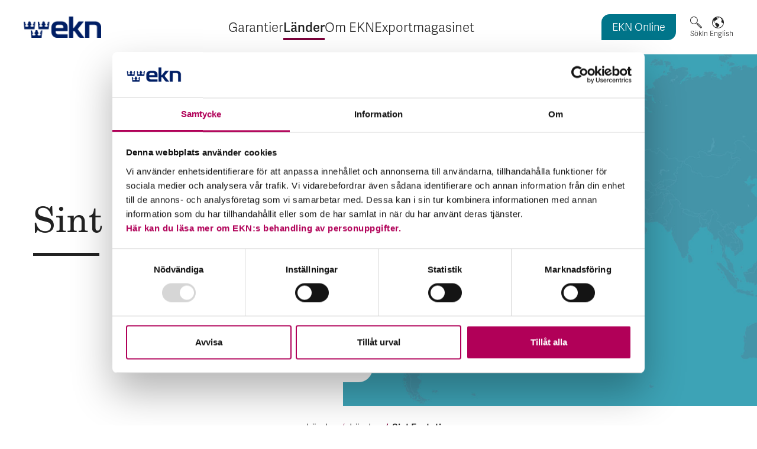

--- FILE ---
content_type: text/html; charset=utf-8
request_url: https://www.ekn.se/lander/lander-varldsdelar/jamfor-lander/sint-eustatius/
body_size: 10365
content:


<!DOCTYPE html>
<html lang="sv">
<head>
    <meta charset="utf-8">
    <script id="Cookiebot" src=https://consent.cookiebot.com/uc.js data-cbid="f2c0760f-5b0b-4e66-bcd0-b18e2db8fa2a" data-blockingmode="auto" type="text/javascript"></script>
    <meta name="viewport" content="width=device-width, initial-scale=1, shrink-to-fit=no">
    
    <!-- Favicon -->
    <link rel="icon" sizes="32x32" href="/favicon.ico">
    <link rel="icon" type="image/svg+xml" href="/icon.svg">
    <link rel="apple-touch-icon" href="/apple-touch-icon.png"> 
    <link rel="manifest" href="/site.webmanifest">


<title>Sint Eustatius - EKN</title>
<meta name="robots" content="all">
<meta name="description" content="Ska du exportera till Sint Eustatius? Vilka risker och m&#xF6;jligheter finns n&#xE4;r du g&#xF6;r aff&#xE4;rer d&#xE4;r? Oavsett om du s&#xE4;ljer tj&#xE4;nster eller varor till Sint Eustatius, ta f&#xF6;r vana att f&#xF6;rs&#xE4;kra din aff&#xE4;r hos EKN.">
<!-- twitter -->
<meta name="twitter:card" content="summary_large_image">
<meta name="twitter:title" content="Sint Eustatius - EKN">
<meta name="twitter:description" content="Ska du exportera till Sint Eustatius? Vilka risker och m&#xF6;jligheter finns n&#xE4;r du g&#xF6;r aff&#xE4;rer d&#xE4;r? Oavsett om du s&#xE4;ljer tj&#xE4;nster eller varor till Sint Eustatius, ta f&#xF6;r vana att f&#xF6;rs&#xE4;kra din aff&#xE4;r hos EKN.">
<meta name="twitter:image" content="https://www.ekn.se:/globalassets/bilder/landsidor/land-ej-klass.jpg/width1200w">
<!-- og -->
<meta property="og:url" content="https://www.ekn.se/lander/lander-varldsdelar/jamfor-lander/sint-eustatius/">
<meta property="og:title" content="Sint Eustatius - EKN">
<meta property="og:description" content="Ska du exportera till Sint Eustatius? Vilka risker och m&#xF6;jligheter finns n&#xE4;r du g&#xF6;r aff&#xE4;rer d&#xE4;r? Oavsett om du s&#xE4;ljer tj&#xE4;nster eller varor till Sint Eustatius, ta f&#xF6;r vana att f&#xF6;rs&#xE4;kra din aff&#xE4;r hos EKN.">
<meta property="og:image" content="https://www.ekn.se:/globalassets/bilder/landsidor/land-ej-klass.jpg/width1200w">
<meta property="og:type" content="website">

        <link rel="alternate" href="/en/countries/countries--continents/compare-countries/saint-eustatius/" hreflang="en" />
        <link rel="alternate" href="/lander/lander-varldsdelar/jamfor-lander/sint-eustatius/" hreflang="sv" />
     

    <!--Cascading style sheets-->
    
        <link rel="stylesheet" href="/assets/css/variables.dfa724f79a848be0d296.css" />

    
        <link rel="stylesheet" href="/assets/css/main.f95acf9c394ed429c67c.css" />

    
        <link rel="stylesheet" href="/assets/css/splidejs.8418fdd91a9f63e76ca2.css" />

    

    
    <!--Javascript-->
    
        <script type="module" src="/assets/js/main.3e46ce23520bcf0ff701.js"></script>

    
        <script type="module" src="/assets/js/header.a3cb4f6673c450f9416e.js"></script>

    
        <script type="module" src="/assets/js/footer.a51613e6535901278947.js"></script>

    


    <script>
!function(T,l,y){var S=T.location,k="script",D="instrumentationKey",C="ingestionendpoint",I="disableExceptionTracking",E="ai.device.",b="toLowerCase",w="crossOrigin",N="POST",e="appInsightsSDK",t=y.name||"appInsights";(y.name||T[e])&&(T[e]=t);var n=T[t]||function(d){var g=!1,f=!1,m={initialize:!0,queue:[],sv:"5",version:2,config:d};function v(e,t){var n={},a="Browser";return n[E+"id"]=a[b](),n[E+"type"]=a,n["ai.operation.name"]=S&&S.pathname||"_unknown_",n["ai.internal.sdkVersion"]="javascript:snippet_"+(m.sv||m.version),{time:function(){var e=new Date;function t(e){var t=""+e;return 1===t.length&&(t="0"+t),t}return e.getUTCFullYear()+"-"+t(1+e.getUTCMonth())+"-"+t(e.getUTCDate())+"T"+t(e.getUTCHours())+":"+t(e.getUTCMinutes())+":"+t(e.getUTCSeconds())+"."+((e.getUTCMilliseconds()/1e3).toFixed(3)+"").slice(2,5)+"Z"}(),iKey:e,name:"Microsoft.ApplicationInsights."+e.replace(/-/g,"")+"."+t,sampleRate:100,tags:n,data:{baseData:{ver:2}}}}var h=d.url||y.src;if(h){function a(e){var t,n,a,i,r,o,s,c,u,p,l;g=!0,m.queue=[],f||(f=!0,t=h,s=function(){var e={},t=d.connectionString;if(t)for(var n=t.split(";"),a=0;a<n.length;a++){var i=n[a].split("=");2===i.length&&(e[i[0][b]()]=i[1])}if(!e[C]){var r=e.endpointsuffix,o=r?e.location:null;e[C]="https://"+(o?o+".":"")+"dc."+(r||"services.visualstudio.com")}return e}(),c=s[D]||d[D]||"",u=s[C],p=u?u+"/v2/track":d.endpointUrl,(l=[]).push((n="SDK LOAD Failure: Failed to load Application Insights SDK script (See stack for details)",a=t,i=p,(o=(r=v(c,"Exception")).data).baseType="ExceptionData",o.baseData.exceptions=[{typeName:"SDKLoadFailed",message:n.replace(/\./g,"-"),hasFullStack:!1,stack:n+"\nSnippet failed to load ["+a+"] -- Telemetry is disabled\nHelp Link: https://go.microsoft.com/fwlink/?linkid=2128109\nHost: "+(S&&S.pathname||"_unknown_")+"\nEndpoint: "+i,parsedStack:[]}],r)),l.push(function(e,t,n,a){var i=v(c,"Message"),r=i.data;r.baseType="MessageData";var o=r.baseData;return o.message='AI (Internal): 99 message:"'+("SDK LOAD Failure: Failed to load Application Insights SDK script (See stack for details) ("+n+")").replace(/\"/g,"")+'"',o.properties={endpoint:a},i}(0,0,t,p)),function(e,t){if(JSON){var n=T.fetch;if(n&&!y.useXhr)n(t,{method:N,body:JSON.stringify(e),mode:"cors"});else if(XMLHttpRequest){var a=new XMLHttpRequest;a.open(N,t),a.setRequestHeader("Content-type","application/json"),a.send(JSON.stringify(e))}}}(l,p))}function i(e,t){f||setTimeout(function(){!t&&m.core||a()},500)}var e=function(){var n=l.createElement(k);n.src=h;var e=y[w];return!e&&""!==e||"undefined"==n[w]||(n[w]=e),n.onload=i,n.onerror=a,n.onreadystatechange=function(e,t){"loaded"!==n.readyState&&"complete"!==n.readyState||i(0,t)},n}();y.ld<0?l.getElementsByTagName("head")[0].appendChild(e):setTimeout(function(){l.getElementsByTagName(k)[0].parentNode.appendChild(e)},y.ld||0)}try{m.cookie=l.cookie}catch(p){}function t(e){for(;e.length;)!function(t){m[t]=function(){var e=arguments;g||m.queue.push(function(){m[t].apply(m,e)})}}(e.pop())}var n="track",r="TrackPage",o="TrackEvent";t([n+"Event",n+"PageView",n+"Exception",n+"Trace",n+"DependencyData",n+"Metric",n+"PageViewPerformance","start"+r,"stop"+r,"start"+o,"stop"+o,"addTelemetryInitializer","setAuthenticatedUserContext","clearAuthenticatedUserContext","flush"]),m.SeverityLevel={Verbose:0,Information:1,Warning:2,Error:3,Critical:4};var s=(d.extensionConfig||{}).ApplicationInsightsAnalytics||{};if(!0!==d[I]&&!0!==s[I]){var c="onerror";t(["_"+c]);var u=T[c];T[c]=function(e,t,n,a,i){var r=u&&u(e,t,n,a,i);return!0!==r&&m["_"+c]({message:e,url:t,lineNumber:n,columnNumber:a,error:i}),r},d.autoExceptionInstrumented=!0}return m}(y.cfg);function a(){y.onInit&&y.onInit(n)}(T[t]=n).queue&&0===n.queue.length?(n.queue.push(a),n.trackPageView({})):a()}(window,document,{src: "https://js.monitor.azure.com/scripts/b/ai.2.gbl.min.js", crossOrigin: "anonymous", cfg: {instrumentationKey: 'edbe7f69-4305-4b91-950e-bdd71a3a5a03', disableCookiesUsage: false }});
</script>

    
    <!-- Matomo Tag Manager -->
    <script>
    var _mtm = window._mtm = window._mtm || [];
    _mtm.push({'mtm.startTime': (new Date().getTime()), 'event': 'mtm.Start'});
    var d=document, g=d.createElement('script'), s=d.getElementsByTagName('script')[0];
    g.async=true; g.src='https://stats.ekn.se/js/container_y0EsPYhW.js'; s.parentNode.insertBefore(g,s);
    </script>
    <!-- End Matomo Tag Manager -->
</head>
<body class="">

<header class="header">
    <a href="#main-content" class="header__skip-link">Hoppa till huvudinnehållet</a>
    <a href="#site-footer" class="header__skip-link">Hoppa till sidfoten</a>
    <div class="header__container">
        <div class="header__logo">

<a href="/">
    <img src="/globalassets/bilder/logo-120x33.png" alt="EKN - Exportkreditn&#xE4;mnden, l&#xE4;nk till startsidan">
</a>        </div>


<nav id="menu" class="menu" aria-label="Huvudmeny">
    <button class="menu__toggle-button" aria-controls="menu-content-area" aria-expanded="false" type="button" data-menu-text="Meny" data-open-menu-text="Öppna" data-close-menu-text="Stäng">
        <span class="menu__toggle-button-state-text sr-only">Öppna</span> <span class="menu__toggle-button-menu-text">Meny</span>
    </button>
    <div id="menu-content-area" class="menu__content-area">
            <ul class="menu__list">


    <li class="menu__item">
        <div class="menu__item-container">
                <span class="menu__non-linked-text">Garantier </span>
                    <button class="menu__sub-menu-toggle-button" aria-expanded="false" data-expand-text="Expandera" data-minimize-text="Minimera" data-item-name="Garantier">
                        <span class="sr-only">Expandera Garantier</span>
                        <span class="plus-icon" aria-hidden="true"></span>
                    </button>
        </div>


<div id="submenu-id-3104" class="sub-menu ">
    <ul class="sub-menu__list">
                <li class="sub-menu__item sub-menu__item--container-list">
                    <span class="sub-menu__container-list-heading">V&#xE5;ra garantier</span>


<div id="submenu-id-3210" class="sub-menu sub-menu--open">
    <ul class="sub-menu__list">
                <li class="sub-menu__item">
                    <div class="sub-menu__item-container">
                        <a class="sub-menu__link" href="/garantier/vara-garantier/ekns-garantier/" >EKN:s garantier</a>
                    </div>
                </li>
                <li class="sub-menu__item">
                    <div class="sub-menu__item-container">
                        <a class="sub-menu__link" href="/garantier/vara-garantier/kreditforsakring-export/" >Kreditf&#xF6;rs&#xE4;kring</a>
                    </div>
                </li>
    </ul>
</div>

                </li>
                <li class="sub-menu__item sub-menu__item--container-list">
                    <span class="sub-menu__container-list-heading">Vilken garanti beh&#xF6;ver du?</span>


<div id="submenu-id-3584" class="sub-menu sub-menu--open">
    <ul class="sub-menu__list">
                <li class="sub-menu__item">
                    <div class="sub-menu__item-container">
                        <a class="sub-menu__link" href="/garantier/vilken-garanti-behover-du/garantiguiden/" >Garantiguiden</a>
                    </div>
                </li>
    </ul>
</div>

                </li>
                <li class="sub-menu__item sub-menu__item--container-list">
                    <span class="sub-menu__container-list-heading">Risker och premier</span>


<div id="submenu-id-3211" class="sub-menu sub-menu--open">
    <ul class="sub-menu__list">
                <li class="sub-menu__item">
                    <div class="sub-menu__item-container">
                        <a class="sub-menu__link" href="/garantier/risker-och-premier/din-premie/" >Din premie</a>
                    </div>
                </li>
    </ul>
</div>

                </li>
                <li class="sub-menu__item sub-menu__item--container-list">
                    <span class="sub-menu__container-list-heading">Skada</span>


<div id="submenu-id-8007" class="sub-menu sub-menu--open">
    <ul class="sub-menu__list">
                <li class="sub-menu__item">
                    <div class="sub-menu__item-container">
                            <button class="menu__sub-menu-toggle-button" aria-expanded="false" data-expand-text="Expandera" data-minimize-text="Minimera" data-item-name="Vid skada/risk f&#xF6;r skada">
                                <span class="sr-only">Expandera Vid skada/risk f&#xF6;r skada</span>
                                <span class="plus-icon" aria-hidden="true"></span>
                            </button>
                        <a class="sub-menu__link" href="/garantier/skada/vid-skada/" >Vid skada/risk f&#xF6;r skada</a>
                    </div>


<div id="submenu-id-3528" class="sub-menu ">
    <ul class="sub-menu__list">
                <li class="sub-menu__item">
                    <div class="sub-menu__item-container">
                        <a class="sub-menu__link" href="/garantier/skada/vid-skada/ersattning-fran-ekn/" >Ers&#xE4;ttning fr&#xE5;n EKN</a>
                    </div>
                </li>
                <li class="sub-menu__item">
                    <div class="sub-menu__item-container">
                        <a class="sub-menu__link" href="/garantier/skada/vid-skada/utebliven-betalning/" >Utebliven betalning</a>
                    </div>
                </li>
    </ul>
</div>

                </li>
    </ul>
</div>

                </li>
                <li class="sub-menu__item sub-menu__item--container-list">
                    <span class="sub-menu__container-list-heading">Mer om garantier</span>


<div id="submenu-id-8008" class="sub-menu sub-menu--open">
    <ul class="sub-menu__list">
                <li class="sub-menu__item">
                    <div class="sub-menu__item-container">
                        <a class="sub-menu__link" href="/garantier/mer-om-garantier/sa-gar-det-till/" >S&#xE5; g&#xE5;r det till</a>
                    </div>
                </li>
                <li class="sub-menu__item">
                    <div class="sub-menu__item-container">
                        <a class="sub-menu__link" href="/garantier/mer-om-garantier/kop-eller-ta-pant-i-ekn-garanterad-fordran/" >K&#xF6;p eller ta pant i EKN-garanterad fordran</a>
                    </div>
                </li>
                <li class="sub-menu__item">
                    <div class="sub-menu__item-container">
                        <a class="sub-menu__link" href="/garantier/mer-om-garantier/fragor-och-svar-om-garantier-till-ukraina/" >Fr&#xE5;gor och svar om garantier till Ukraina</a>
                    </div>
                </li>
                <li class="sub-menu__item">
                    <div class="sub-menu__item-container">
                        <a class="sub-menu__link" href="/garantier/mer-om-garantier/fragor-och-svar-om-garantier-for-export-av-forsvarsmateriel-till-ukraina/" >Fr&#xE5;gor och svar om garantier f&#xF6;r export av f&#xF6;rsvarsmateriel till Ukraina</a>
                    </div>
                </li>
                <li class="sub-menu__item">
                    <div class="sub-menu__item-container">
                        <a class="sub-menu__link" href="/garantier/mer-om-garantier/export-och-utvecklingsfinansiering/" >Export- och utvecklingsfinansiering</a>
                    </div>
                </li>
    </ul>
</div>

                </li>
                <li class="sub-menu__item sub-menu__item--container-list">
                    <span class="sub-menu__container-list-heading">EKN Online</span>


<div id="submenu-id-3212" class="sub-menu sub-menu--open">
    <ul class="sub-menu__list">
                <li class="sub-menu__item">
                    <div class="sub-menu__item-container">
                        <a class="sub-menu__link" href="/garantier/ekn-online/om-ekn-online/" >Om EKN Online</a>
                    </div>
                </li>
                <li class="sub-menu__item">
                    <div class="sub-menu__item-container">
                        <a class="sub-menu__link" href="/garantier/ekn-online/atkomst-till-ekn-online/" >&#xC5;tkomst till EKN Online</a>
                    </div>
                </li>
                <li class="sub-menu__item">
                    <div class="sub-menu__item-container">
                            <button class="menu__sub-menu-toggle-button" aria-expanded="false" data-expand-text="Expandera" data-minimize-text="Minimera" data-item-name="Tillg&#xE4;ngliga eID-metoder">
                                <span class="sr-only">Expandera Tillg&#xE4;ngliga eID-metoder</span>
                                <span class="plus-icon" aria-hidden="true"></span>
                            </button>
                        <a class="sub-menu__link" href="/garantier/ekn-online/tillgangliga-eid-metoder/" >Tillg&#xE4;ngliga eID-metoder</a>
                    </div>


<div id="submenu-id-3546" class="sub-menu ">
    <ul class="sub-menu__list">
                <li class="sub-menu__item">
                    <div class="sub-menu__item-container">
                        <a class="sub-menu__link" href="/garantier/ekn-online/tillgangliga-eid-metoder/ekn-eid/" >EKN eID</a>
                    </div>
                </li>
    </ul>
</div>

                </li>
    </ul>
</div>

                </li>
    </ul>
</div>

    </li>
 

    <li class="menu__item menu__item--selected-parent">
        <div class="menu__item-container">
                <span class="menu__non-linked-text">L&#xE4;nder </span>
                    <button class="menu__sub-menu-toggle-button" aria-expanded="false" data-expand-text="Expandera" data-minimize-text="Minimera" data-item-name="L&#xE4;nder">
                        <span class="sr-only">Expandera L&#xE4;nder</span>
                        <span class="plus-icon" aria-hidden="true"></span>
                    </button>
        </div>


<div id="submenu-id-8648" class="sub-menu ">
    <ul class="sub-menu__list">
                <li class="sub-menu__item sub-menu__item--selected-parent sub-menu__item--container-list">
                    <span class="sub-menu__container-list-heading">L&#xE4;nder &amp; v&#xE4;rldsdelar</span>


<div id="submenu-id-8836" class="sub-menu sub-menu--open">
    <ul class="sub-menu__list">
                <li class="sub-menu__item">
                    <div class="sub-menu__item-container">
                        <a class="sub-menu__link" href="/lander/lander-varldsdelar/lander-landriskanalyser/" >L&#xE4;nder &amp; landriskanalyser</a>
                    </div>
                </li>
                <li class="sub-menu__item sub-menu__item--selected-parent sub-menu__item--selected">
                    <div class="sub-menu__item-container">
                        <a class="sub-menu__link" href="/lander/lander-varldsdelar/jamfor-lander/" >J&#xE4;mf&#xF6;r l&#xE4;nder</a>
                    </div>
                </li>
    </ul>
</div>

                </li>
                <li class="sub-menu__item sub-menu__item--container-list">
                    <span class="sub-menu__container-list-heading">Landriskbed&#xF6;mning</span>


<div id="submenu-id-8841" class="sub-menu sub-menu--open">
    <ul class="sub-menu__list">
                <li class="sub-menu__item">
                    <div class="sub-menu__item-container">
                        <a class="sub-menu__link" href="/lander/landriskbedomning/om-landriskbedomning/" >Om landriskbed&#xF6;mning</a>
                    </div>
                </li>
                <li class="sub-menu__item">
                    <div class="sub-menu__item-container">
                        <a class="sub-menu__link" href="/lander/landriskbedomning/internationella-sanktioner/" >Internationella sanktioner</a>
                    </div>
                </li>
    </ul>
</div>

                </li>
    </ul>
</div>

    </li>
 

    <li class="menu__item">
        <div class="menu__item-container">
                <span class="menu__non-linked-text">Om EKN </span>
                    <button class="menu__sub-menu-toggle-button" aria-expanded="false" data-expand-text="Expandera" data-minimize-text="Minimera" data-item-name="Om EKN">
                        <span class="sr-only">Expandera Om EKN</span>
                        <span class="plus-icon" aria-hidden="true"></span>
                    </button>
        </div>


<div id="submenu-id-3106" class="sub-menu ">
    <ul class="sub-menu__list">
                <li class="sub-menu__item sub-menu__item--container-list">
                    <span class="sub-menu__container-list-heading">V&#xE5;rt uppdrag</span>


<div id="submenu-id-8325" class="sub-menu sub-menu--open">
    <ul class="sub-menu__list">
                <li class="sub-menu__item">
                    <div class="sub-menu__item-container">
                        <a class="sub-menu__link" href="/om-ekn/vart-uppdrag/ekn-for-sme-midcorp-foretag/" >EKN f&#xF6;r SME- &amp; Midcorp-f&#xF6;retag</a>
                    </div>
                </li>
                <li class="sub-menu__item">
                    <div class="sub-menu__item-container">
                        <a class="sub-menu__link" href="/om-ekn/vart-uppdrag/ekn-for-stora-foretag/" >EKN f&#xF6;r stora f&#xF6;retag</a>
                    </div>
                </li>
                <li class="sub-menu__item">
                    <div class="sub-menu__item-container">
                        <a class="sub-menu__link" href="/om-ekn/vart-uppdrag/ekn-for-banker/" >EKN f&#xF6;r banker</a>
                    </div>
                </li>
                <li class="sub-menu__item">
                    <div class="sub-menu__item-container">
                        <a class="sub-menu__link" href="/om-ekn/vart-uppdrag/ekn-for-utlandska-kopare/" >EKN f&#xF6;r utl&#xE4;ndska k&#xF6;pare</a>
                    </div>
                </li>
                <li class="sub-menu__item">
                    <div class="sub-menu__item-container">
                            <button class="menu__sub-menu-toggle-button" aria-expanded="false" data-expand-text="Expandera" data-minimize-text="Minimera" data-item-name="Det h&#xE4;r &#xE4;r EKN">
                                <span class="sr-only">Expandera Det h&#xE4;r &#xE4;r EKN</span>
                                <span class="plus-icon" aria-hidden="true"></span>
                            </button>
                        <a class="sub-menu__link" href="/om-ekn/vart-uppdrag/det-har-ar-ekn/" >Det h&#xE4;r &#xE4;r EKN</a>
                    </div>


<div id="submenu-id-3107" class="sub-menu ">
    <ul class="sub-menu__list">
                <li class="sub-menu__item">
                    <div class="sub-menu__item-container">
                        <a class="sub-menu__link" href="/om-ekn/vart-uppdrag/det-har-ar-ekn/fragor-och-svar-om-ekns-verksamhet/" >Fr&#xE5;gor och svar om EKN:s verksamhet</a>
                    </div>
                </li>
    </ul>
</div>

                </li>
    </ul>
</div>

                </li>
                <li class="sub-menu__item sub-menu__item--container-list">
                    <span class="sub-menu__container-list-heading">Kontakt &amp; Organisation</span>


<div id="submenu-id-8322" class="sub-menu sub-menu--open">
    <ul class="sub-menu__list">
                <li class="sub-menu__item">
                    <div class="sub-menu__item-container">
                        <a class="sub-menu__link" href="/om-ekn/kontakt-organisation/kontakta-ekn/" >Kontakta EKN</a>
                    </div>
                </li>
                <li class="sub-menu__item">
                    <div class="sub-menu__item-container">
                        <a class="sub-menu__link" href="/om-ekn/kontakt-organisation/organisation/" >Organisation</a>
                    </div>
                </li>
                <li class="sub-menu__item">
                    <div class="sub-menu__item-container">
                        <a class="sub-menu__link" href="/om-ekn/kontakt-organisation/upphandling/" >Upphandling</a>
                    </div>
                </li>
                <li class="sub-menu__item">
                    <div class="sub-menu__item-container">
                        <a class="sub-menu__link" href="/om-ekn/kontakt-organisation/regioner/" >EKN:s regioner i Sverige</a>
                    </div>
                </li>
    </ul>
</div>

                </li>
                <li class="sub-menu__item sub-menu__item--container-list">
                    <span class="sub-menu__container-list-heading">Nyheter och evenemang</span>


<div id="submenu-id-3688" class="sub-menu sub-menu--open">
    <ul class="sub-menu__list">
                <li class="sub-menu__item">
                    <div class="sub-menu__item-container">
                        <a class="sub-menu__link" href="/om-ekn/nyheter-och-evenemang/press/" >Press</a>
                    </div>
                </li>
                <li class="sub-menu__item">
                    <div class="sub-menu__item-container">
                        <a class="sub-menu__link" href="/om-ekn/nyheter-och-evenemang/bildbank/" >Bildbank</a>
                    </div>
                </li>
                <li class="sub-menu__item">
                    <div class="sub-menu__item-container">
                        <a class="sub-menu__link" href="/om-ekn/nyheter-och-evenemang/nyheter-pressmeddelanden/" >Nyheter &amp; pressmeddelanden</a>
                    </div>
                </li>
                <li class="sub-menu__item">
                    <div class="sub-menu__item-container">
                        <a class="sub-menu__link" href="/om-ekn/nyheter-och-evenemang/finansiell-information/" >Finansiell information</a>
                    </div>
                </li>
                <li class="sub-menu__item">
                    <div class="sub-menu__item-container">
                        <a class="sub-menu__link" href="/om-ekn/nyheter-och-evenemang/ekns-nyhetsbrev/" >EKN:s nyhetsbrev</a>
                    </div>
                </li>
                <li class="sub-menu__item">
                    <div class="sub-menu__item-container">
                        <a class="sub-menu__link" href="/om-ekn/nyheter-och-evenemang/kalender/" >Kalender</a>
                    </div>
                </li>
    </ul>
</div>

                </li>
                <li class="sub-menu__item sub-menu__item--container-list">
                    <span class="sub-menu__container-list-heading">H&#xE5;llbarhet</span>


<div id="submenu-id-8321" class="sub-menu sub-menu--open">
    <ul class="sub-menu__list">
                <li class="sub-menu__item">
                    <div class="sub-menu__item-container">
                            <button class="menu__sub-menu-toggle-button" aria-expanded="false" data-expand-text="Expandera" data-minimize-text="Minimera" data-item-name="H&#xE5;llbarhet och ansvarstagande i aff&#xE4;ren">
                                <span class="sr-only">Expandera H&#xE5;llbarhet och ansvarstagande i aff&#xE4;ren</span>
                                <span class="plus-icon" aria-hidden="true"></span>
                            </button>
                        <a class="sub-menu__link" href="/om-ekn/hallbarhet/ekns-hallbarhetsarbete/" >H&#xE5;llbarhet och ansvarstagande i aff&#xE4;ren</a>
                    </div>


<div id="submenu-id-3108" class="sub-menu ">
    <ul class="sub-menu__list">
                <li class="sub-menu__item">
                    <div class="sub-menu__item-container">
                        <a class="sub-menu__link" href="/om-ekn/hallbarhet/ekns-hallbarhetsarbete/miljo/" >Milj&#xF6;</a>
                    </div>
                </li>
                <li class="sub-menu__item">
                    <div class="sub-menu__item-container">
                        <a class="sub-menu__link" href="/om-ekn/hallbarhet/ekns-hallbarhetsarbete/manskliga-rattigheter/" >M&#xE4;nskliga r&#xE4;ttigheter</a>
                    </div>
                </li>
                <li class="sub-menu__item">
                    <div class="sub-menu__item-container">
                        <a class="sub-menu__link" href="/om-ekn/hallbarhet/ekns-hallbarhetsarbete/klimat/" >Klimat</a>
                    </div>
                </li>
                <li class="sub-menu__item">
                    <div class="sub-menu__item-container">
                        <a class="sub-menu__link" href="/om-ekn/hallbarhet/ekns-hallbarhetsarbete/antikorruption-skatt-och-hallbar-langivning/" >Antikorruption, skatt och h&#xE5;llbar l&#xE5;ngivning</a>
                    </div>
                </li>
                <li class="sub-menu__item">
                    <div class="sub-menu__item-container">
                            <button class="menu__sub-menu-toggle-button" aria-expanded="false" data-expand-text="Expandera" data-minimize-text="Minimera" data-item-name="Milj&#xF6;- och MR-klassning av aff&#xE4;rer">
                                <span class="sr-only">Expandera Milj&#xF6;- och MR-klassning av aff&#xE4;rer</span>
                                <span class="plus-icon" aria-hidden="true"></span>
                            </button>
                        <a class="sub-menu__link" href="/om-ekn/hallbarhet/ekns-hallbarhetsarbete/miljo-och-mr-klassning-av-affarer/" >Milj&#xF6;- och MR-klassning av aff&#xE4;rer</a>
                    </div>


<div id="submenu-id-3131" class="sub-menu ">
    <ul class="sub-menu__list">
                <li class="sub-menu__item">
                    <div class="sub-menu__item-container">
                        <a class="sub-menu__link" href="/om-ekn/hallbarhet/ekns-hallbarhetsarbete/miljo-och-mr-klassning-av-affarer/arkiv/" >Arkiv</a>
                    </div>
                </li>
                <li class="sub-menu__item">
                    <div class="sub-menu__item-container">
                        <a class="sub-menu__link" href="/om-ekn/hallbarhet/ekns-hallbarhetsarbete/miljo-och-mr-klassning-av-affarer/riskbranscher/" >Riskbranscher</a>
                    </div>
                </li>
    </ul>
</div>

                </li>
                <li class="sub-menu__item">
                    <div class="sub-menu__item-container">
                        <a class="sub-menu__link" href="/om-ekn/hallbarhet/ekns-hallbarhetsarbete/regler-och-ramverk/" >Regler och ramverk</a>
                    </div>
                </li>
                <li class="sub-menu__item">
                    <div class="sub-menu__item-container">
                        <a class="sub-menu__link" href="/om-ekn/hallbarhet/ekns-hallbarhetsarbete/visselblasare/" >Visselbl&#xE5;sare</a>
                    </div>
                </li>
                <li class="sub-menu__item">
                    <div class="sub-menu__item-container">
                        <a class="sub-menu__link" href="/om-ekn/hallbarhet/ekns-hallbarhetsarbete/vad-vi-gor-och-vad-vi-inte-gor/" >Vad vi g&#xF6;r (och vad vi inte g&#xF6;r)</a>
                    </div>
                </li>
                <li class="sub-menu__item">
                    <div class="sub-menu__item-container">
                        <a class="sub-menu__link" href="/om-ekn/hallbarhet/ekns-hallbarhetsarbete/hallbarhet-i-din-ansokan-sa-sakerstaller-du-ratt-information/" >H&#xE5;llbarhet i din ans&#xF6;kan &#x2013; s&#xE5; s&#xE4;kerst&#xE4;ller du r&#xE4;tt information</a>
                    </div>
                </li>
    </ul>
</div>

                </li>
    </ul>
</div>

                </li>
                <li class="sub-menu__item sub-menu__item--container-list">
                    <span class="sub-menu__container-list-heading">Karri&#xE4;r</span>


<div id="submenu-id-8324" class="sub-menu sub-menu--open">
    <ul class="sub-menu__list">
                <li class="sub-menu__item">
                    <div class="sub-menu__item-container">
                            <button class="menu__sub-menu-toggle-button" aria-expanded="false" data-expand-text="Expandera" data-minimize-text="Minimera" data-item-name="Jobba hos EKN">
                                <span class="sr-only">Expandera Jobba hos EKN</span>
                                <span class="plus-icon" aria-hidden="true"></span>
                            </button>
                        <a class="sub-menu__link" href="/om-ekn/jobb/jobba-hos-ekn/" >Jobba hos EKN</a>
                    </div>


<div id="submenu-id-3113" class="sub-menu ">
    <ul class="sub-menu__list">
                <li class="sub-menu__item">
                    <div class="sub-menu__item-container">
                        <a class="sub-menu__link" href="/om-ekn/jobb/jobba-hos-ekn/fordelar-med-att-jobba-pa-ekn/" >F&#xF6;rdelar med att jobba p&#xE5; EKN</a>
                    </div>
                </li>
    </ul>
</div>

                </li>
    </ul>
</div>

                </li>
                <li class="sub-menu__item sub-menu__item--container-list">
                    <span class="sub-menu__container-list-heading">Samarbete &amp; exportst&#xF6;d</span>


<div id="submenu-id-8323" class="sub-menu sub-menu--open">
    <ul class="sub-menu__list">
                <li class="sub-menu__item">
                    <div class="sub-menu__item-container">
                            <button class="menu__sub-menu-toggle-button" aria-expanded="false" data-expand-text="Expandera" data-minimize-text="Minimera" data-item-name="Internationellt samarbete">
                                <span class="sr-only">Expandera Internationellt samarbete</span>
                                <span class="plus-icon" aria-hidden="true"></span>
                            </button>
                        <a class="sub-menu__link" href="/om-ekn/samarbete-exportstod/internationellt-samarbete/" >Internationellt samarbete</a>
                    </div>


<div id="submenu-id-3111" class="sub-menu ">
    <ul class="sub-menu__list">
                <li class="sub-menu__item">
                    <div class="sub-menu__item-container">
                        <a class="sub-menu__link" href="/om-ekn/samarbete-exportstod/internationellt-samarbete/wto/" >WTO</a>
                    </div>
                </li>
                <li class="sub-menu__item">
                    <div class="sub-menu__item-container">
                        <a class="sub-menu__link" href="/om-ekn/samarbete-exportstod/internationellt-samarbete/oecd/" >OECD</a>
                    </div>
                </li>
                <li class="sub-menu__item">
                    <div class="sub-menu__item-container">
                        <a class="sub-menu__link" href="/om-ekn/samarbete-exportstod/internationellt-samarbete/eu/" >EU</a>
                    </div>
                </li>
                <li class="sub-menu__item">
                    <div class="sub-menu__item-container">
                        <a class="sub-menu__link" href="/om-ekn/samarbete-exportstod/internationellt-samarbete/bernunionen/" >Bernunionen</a>
                    </div>
                </li>
                <li class="sub-menu__item">
                    <div class="sub-menu__item-container">
                        <a class="sub-menu__link" href="/om-ekn/samarbete-exportstod/internationellt-samarbete/parisklubben/" >Parisklubben</a>
                    </div>
                </li>
                <li class="sub-menu__item">
                    <div class="sub-menu__item-container">
                        <a class="sub-menu__link" href="/om-ekn/samarbete-exportstod/internationellt-samarbete/aterforsakringsavtal/" >&#xC5;terf&#xF6;rs&#xE4;kringsavtal</a>
                    </div>
                </li>
                <li class="sub-menu__item">
                    <div class="sub-menu__item-container">
                        <a class="sub-menu__link" href="/om-ekn/samarbete-exportstod/internationellt-samarbete/svenska-och-internationella-organisationer/" >Svenska och internationella organisationer</a>
                    </div>
                </li>
    </ul>
</div>

                </li>
                <li class="sub-menu__item">
                    <div class="sub-menu__item-container">
                        <a class="sub-menu__link" href="/om-ekn/samarbete-exportstod/har-kan-du-ocksa-fa-exportstod/" >H&#xE4;r kan du ocks&#xE5; f&#xE5; exportst&#xF6;d</a>
                    </div>
                </li>
                <li class="sub-menu__item">
                    <div class="sub-menu__item-container">
                        <a class="sub-menu__link" href="/om-ekn/samarbete-exportstod/partnerskap-natverk/" >Partnerskap &amp; n&#xE4;tverk</a>
                    </div>
                </li>
    </ul>
</div>

                </li>
                <li class="sub-menu__item sub-menu__item--container-list">
                    <span class="sub-menu__container-list-heading">Tillg&#xE4;nglighet &amp; dataskydd</span>


<div id="submenu-id-8326" class="sub-menu sub-menu--open">
    <ul class="sub-menu__list">
                <li class="sub-menu__item">
                    <div class="sub-menu__item-container">
                        <a class="sub-menu__link" href="/om-ekn/tillganglighet-dataskydd/oppna-data/" >&#xD6;ppna data</a>
                    </div>
                </li>
                <li class="sub-menu__item">
                    <div class="sub-menu__item-container">
                        <a class="sub-menu__link" href="/om-ekn/tillganglighet-dataskydd/behandling-av-personuppgifter/" >Behandling av personuppgifter</a>
                    </div>
                </li>
                <li class="sub-menu__item">
                    <div class="sub-menu__item-container">
                        <a class="sub-menu__link" href="/om-ekn/tillganglighet-dataskydd/tillganglighet-for-ekn-se/" >Tillg&#xE4;nglighet f&#xF6;r EKN.se</a>
                    </div>
                </li>
    </ul>
</div>

                </li>
    </ul>
</div>

    </li>
 

    <li class="menu__item">
        <div class="menu__item-container">
                <span class="menu__non-linked-text">Exportmagasinet </span>
                    <button class="menu__sub-menu-toggle-button" aria-expanded="false" data-expand-text="Expandera" data-minimize-text="Minimera" data-item-name="Exportmagasinet">
                        <span class="sr-only">Expandera Exportmagasinet</span>
                        <span class="plus-icon" aria-hidden="true"></span>
                    </button>
        </div>


<div id="submenu-id-4571" class="sub-menu ">
    <ul class="sub-menu__list">
                <li class="sub-menu__item">
                    <div class="sub-menu__item-container">
                        <a class="sub-menu__link" href="/exportmagasinet/ekn-exportmagasin/" >EKN:s Exportmagasin</a>
                    </div>
                </li>
                <li class="sub-menu__item">
                    <div class="sub-menu__item-container">
                        <a class="sub-menu__link" href="/exportmagasinet/exporttipset/" >Exporttipset &#x2013; filmer</a>
                    </div>
                </li>
                <li class="sub-menu__item">
                    <div class="sub-menu__item-container">
                        <a class="sub-menu__link" href="/exportmagasinet/exportmagasinet-tema/" >Exportmagasinet Tema</a>
                    </div>
                </li>
    </ul>
</div>

    </li>
             </ul>


<ul class="tool-menu__list">
        <li class="tool-menu__item">
            <a href="https://ap1.ekn.se" class="button button--blue">EKN Online</a>
        </li>
        <li class="tool-menu__item">
            <a href="/sok/" class="tool-menu__link tool-menu__link--icon-magnifying-glass">Sök</a>
        </li>
        <li class="tool-menu__item">
            <a href="/en/countries/countries--continents/compare-countries/saint-eustatius/" lang="en" class="tool-menu__link tool-menu__link--icon-earth">In English</a>
        </li>
</ul>
    </div>
</nav>
    </div>
</header>

    <main id="main-content">
        

<section class="country-details-page">


<header class="page-header page-header-common">


<div class="page-header__color-block page-header__color-block--blue">
    <figure class="page-header__image-container">
<picture><source media="(max-width: 767.99px)" sizes="(min-width: 1680px) 98.4rem, (min-width: 768px) 92.2rem, (min-width: 576px) 100vw, 42.2rem" srcset="/globalassets/bilder/landsidor/land-ej-klass.jpg/width384w 384w, /globalassets/bilder/landsidor/land-ej-klass.jpg/width480w 480w, /globalassets/bilder/landsidor/land-ej-klass.jpg/width576w 576w, /globalassets/bilder/landsidor/land-ej-klass.jpg/width640w 640w, /globalassets/bilder/landsidor/land-ej-klass.jpg/width704w 704w, /globalassets/bilder/landsidor/land-ej-klass.jpg/width768w 768w" /><source media="(min-width: 768px)" sizes="(min-width: 1680px) 98.4rem, (min-width: 768px) 92.2rem, (min-width: 576px) 100vw, 42.2rem" srcset="/globalassets/bilder/landsidor/land-ej-klass.jpg/width384w 384w, /globalassets/bilder/landsidor/land-ej-klass.jpg/width480w 480w, /globalassets/bilder/landsidor/land-ej-klass.jpg/width576w 576w, /globalassets/bilder/landsidor/land-ej-klass.jpg/width640w 640w, /globalassets/bilder/landsidor/land-ej-klass.jpg/width704w 704w, /globalassets/bilder/landsidor/land-ej-klass.jpg/width768w 768w, /globalassets/bilder/landsidor/land-ej-klass.jpg/width832w 832w, /globalassets/bilder/landsidor/land-ej-klass.jpg/width896w 896w, /globalassets/bilder/landsidor/land-ej-klass.jpg/width960w 960w, /globalassets/bilder/landsidor/land-ej-klass.jpg/width992w 992w, /globalassets/bilder/landsidor/land-ej-klass.jpg/width1056w 1056w, /globalassets/bilder/landsidor/land-ej-klass.jpg/width1200w 1200w, /globalassets/bilder/landsidor/land-ej-klass.jpg/width1344w 1344w, /globalassets/bilder/landsidor/land-ej-klass.jpg/width1400w 1400w, /globalassets/bilder/landsidor/land-ej-klass.jpg/width1488w 1488w, /globalassets/bilder/landsidor/land-ej-klass.jpg/width1632w 1632w, /globalassets/bilder/landsidor/land-ej-klass.jpg/width1776w 1776w, /globalassets/bilder/landsidor/land-ej-klass.jpg/width1920w 1920w, /globalassets/bilder/landsidor/land-ej-klass.jpg/width2800w 2800w, /globalassets/bilder/landsidor/land-ej-klass.jpg/width3840w 3840w" /><img alt="V&#xE4;rldskarta" class=" page-header__image page-header__image--color-overlay" src="/globalassets/bilder/landsidor/land-ej-klass.jpg" /></picture>    </figure>
</div>
<div class="page-header__text-container">
    

    <h1 class="heading heading--underline">
        
Sint Eustatius
    </h1>

</div>    

<nav aria-label="Breadcrumbs" class="breadcrumbs">
    <ol class="breadcrumbs__list">
                        <li class="breadcrumbs__item">
                            <a href="/lander/" class="breadcrumbs__link">Länder</a>
                        </li>
                        <li class="breadcrumbs__item">
                            <a href="/lander/lander-varldsdelar/jamfor-lander/" class="breadcrumbs__link">Länder</a>
                        </li>
                        <li class="breadcrumbs__item breadcrumbs__item--active" aria-current="page">
                            Sint Eustatius
                        </li>
    </ol>
</nav></header>

    <div class="country-details-page__container">
        <div class="content-area">
            <section class="content-area-item section-block section-block--bg-white">
                <div class="section-block__container">
                    <div class="section-block__content-area content-area">
                        <div class="risk-class content-area-item content-area-item--full block-card block-card--large block-card--bg-light-grey">
                            <div class="premium-box block-card__content">


<h2 class="risk-class__heading heading">Landriskklass</h2>
<p class="sr-only"> av 7</p>
<div class="risk-class__indicator" aria-hidden="true">
    <ul class="risk-class__indicator-list">
            <li >0</li>
            <li >1</li>
            <li >2</li>
            <li >3</li>
            <li >4</li>
            <li >5</li>
            <li >6</li>
            <li >7</li>
    </ul>

</div>
    <p class="risk-class__description">
        Ingen landriskklass
    </p>




<div class="premium-box__table-container">
    <table class="risk-class__table premium-box__table">
        <thead>
        <tr>
            <th class="premium-box__table-cell premium-box__table-cell--risk-type">Risktyp</th>
            <th class="premium-box__table-cell premium-box__table-cell--policy">Kort</th>
            <th class="premium-box__table-cell premium-box__table-cell--policy">L&#xE5;ng</th>
        </tr>
        </thead>
        <tbody>
        <tr>
            <td class="premium-box__table-cell premium-box__table-cell--risk-type">Statsrisk</td>
            <td class="premium-box__table-cell premium-box__table-cell--policy">
                  <div class="premium-box__table-cell-icon-text-container">
      <img
          src='/assets/images/premiumCalculator/ekn-risk-0.svg'
          alt=''
          class='premium-box__table-cell-icon'>
      Ingen policy
  </div>
            </td>
            <td class="premium-box__table-cell premium-box__table-cell--policy">
                  <div class="premium-box__table-cell-icon-text-container">
      <img
          src='/assets/images/premiumCalculator/ekn-risk-0.svg'
          alt=''
          class='premium-box__table-cell-icon'>
      Ingen policy
  </div>
            </td>
        </tr>
        <tr>
            <td class="premium-box__table-cell premium-box__table-cell--risk-type">Offentlig</td>
            <td class="premium-box__table-cell premium-box__table-cell--policy">
                  <div class="premium-box__table-cell-icon-text-container">
      <img
          src='/assets/images/premiumCalculator/ekn-risk-0.svg'
          alt=''
          class='premium-box__table-cell-icon'>
      Ingen policy
  </div>
            </td>
            <td class="premium-box__table-cell premium-box__table-cell--policy">
                  <div class="premium-box__table-cell-icon-text-container">
      <img
          src='/assets/images/premiumCalculator/ekn-risk-0.svg'
          alt=''
          class='premium-box__table-cell-icon'>
      Ingen policy
  </div>
            </td>
        </tr>
        <tr>
            <td class="premium-box__table-cell premium-box__table-cell--risk-type">Bank</td>
            <td class="premium-box__table-cell premium-box__table-cell--policy">
                  <div class="premium-box__table-cell-icon-text-container">
      <img
          src='/assets/images/premiumCalculator/ekn-risk-0.svg'
          alt=''
          class='premium-box__table-cell-icon'>
      Ingen policy
  </div>
            </td>
            <td class="premium-box__table-cell premium-box__table-cell--policy">
                  <div class="premium-box__table-cell-icon-text-container">
      <img
          src='/assets/images/premiumCalculator/ekn-risk-0.svg'
          alt=''
          class='premium-box__table-cell-icon'>
      Ingen policy
  </div>
            </td>
        </tr>
        <tr>
            <td class="premium-box__table-cell premium-box__table-cell--risk-type">F&#xF6;retag</td>
            <td class="premium-box__table-cell premium-box__table-cell--policy">
                  <div class="premium-box__table-cell-icon-text-container">
      <img
          src='/assets/images/premiumCalculator/ekn-risk-0.svg'
          alt=''
          class='premium-box__table-cell-icon'>
      Ingen policy
  </div>
            </td>
            <td class="premium-box__table-cell premium-box__table-cell--policy">
                  <div class="premium-box__table-cell-icon-text-container">
      <img
          src='/assets/images/premiumCalculator/ekn-risk-0.svg'
          alt=''
          class='premium-box__table-cell-icon'>
      Ingen policy
  </div>
            </td>
        </tr>
        </tbody>
    </table>
</div>



<div class="country-container">
    <div class="ekn-risk-stats accordion-block">
        <details class="accordion-block__details accordion-block__details--no-link">
            <summary class="accordion-block__title">
                <span class="accordion-block__expand-button" aria-hidden="true"></span>
                <h4 class="ekn-risk-stats__heading">Ikonerna anger EKN:s riskbed&#xF6;mning.</h4>
            </summary>
            <div class="accordion-block__content">
                <div class="block-card">
                    <div class="block-card__content">
                        <p class="preamble">En l&#xE4;gre landriskklass inneb&#xE4;r en l&#xE4;gre landrisk. Ikonerna markerar EKN:s m&#xF6;jlighet att t&#xE4;cka risker p&#xE5; olika k&#xF6;pare i landet.&#xA;F&#xF6;r l&#xE4;nder inom EU samt h&#xF6;ginkomstl&#xE4;nder inom OECD t&#xE4;cker EKN normalt inte kredittider under tv&#xE5; &#xE5;r. </p>
                        <dl class="ekn-risk-stats__policy-definition-list">

<div class="ekn-risk-stats__policy-definition-list-item">
    <dt class="ekn-risk-stats__policy-definition-list-term">
        <img
            src="/assets/images/premiumCalculator/ekn-risk-0.svg"
            class="ekn-risk-stats__policy-definition-list-term-icon"
            alt="">
        <span class="ekn-risk-stats__policy-definition-list-term-text">Ingen policy</span>
    </dt>
    <dd class="ekn-risk-stats__policy-definition-list-description">Ingen policy fastst&#xE4;lld&#xA;EKN har sedan en l&#xE4;ngre tid tillbaka inte analyserat landet och har d&#xE4;rf&#xF6;r inte n&#xE5;gon aktuell uppfattning. Om en export&#xF6;r skickar en ans&#xF6;kan f&#xF6;r ett s&#xE5;dant land g&#xF6;r EKN med kort varsel en analys av landet och fastst&#xE4;ller en policy.</dd>
</div>

<div class="ekn-risk-stats__policy-definition-list-item">
    <dt class="ekn-risk-stats__policy-definition-list-term">
        <img
            src="/assets/images/premiumCalculator/ekn-risk-1.svg"
            class="ekn-risk-stats__policy-definition-list-term-icon"
            alt="">
        <span class="ekn-risk-stats__policy-definition-list-term-text">Normal riskpr&#xF6;vning</span>
    </dt>
    <dd class="ekn-risk-stats__policy-definition-list-description">Normal riskpr&#xF6;vning&#xA;EKN beslutar om garantigivning utifr&#xE5;n en bed&#xF6;mning av risken i aff&#xE4;ren. Det finns inga p&#xE5; f&#xF6;rhand givna begr&#xE4;nsningar i riskpr&#xF6;vningen eller f&#xF6;ruts&#xE4;ttningar f&#xF6;r riskpr&#xF6;vning.</dd>
</div>

<div class="ekn-risk-stats__policy-definition-list-item">
    <dt class="ekn-risk-stats__policy-definition-list-term">
        <img
            src="/assets/images/premiumCalculator/ekn-risk-2.svg"
            class="ekn-risk-stats__policy-definition-list-term-icon"
            alt="">
        <span class="ekn-risk-stats__policy-definition-list-term-text">H&#xF6;gre krav</span>
    </dt>
    <dd class="ekn-risk-stats__policy-definition-list-description">H&#xF6;gre krav i riskpr&#xF6;vningen&#xA;EKN st&#xE4;ller h&#xF6;gre krav i riskpr&#xF6;vningen f&#xF6;r att garantera en aff&#xE4;r. EKN kan ha specificerat s&#xE4;rskilda kriterier som &#xE4;r centrala f&#xF6;r riskbed&#xF6;mningen av den aktuella garantitagarkategorin. Det kan inneb&#xE4;ra att EKN st&#xE4;ller krav p&#xE5; att motparten har egen h&#xE5;rdvalutaintj&#xE4;ning eller att externt st&#xF6;d kan p&#xE5;r&#xE4;knas, eller att EKN st&#xE4;ller krav p&#xE5; remburs-, stats- eller bankgaranti. &#xA;Om aff&#xE4;ren i sitt uppl&#xE4;gg avviker fr&#xE5;n en angiven begr&#xE4;nsning sk&#xE4;rper vi normalt villkoren och i v&#xE4;rsta fall kan vi avsl&#xE5; att garantera aff&#xE4;ren. Sk&#xE4;rpningar i villkoren kan vara att vi minskar garanterat belopp, h&#xF6;jer premien eller beg&#xE4;r olika s&#xE4;kerheter.</dd>
</div>

<div class="ekn-risk-stats__policy-definition-list-item">
    <dt class="ekn-risk-stats__policy-definition-list-term">
        <img
            src="/assets/images/premiumCalculator/ekn-risk-4.svg"
            class="ekn-risk-stats__policy-definition-list-term-icon"
            alt="">
        <span class="ekn-risk-stats__policy-definition-list-term-text">Ingen garantigivning</span>
    </dt>
    <dd class="ekn-risk-stats__policy-definition-list-description">EKN t&#xE4;cker h&#xE4;r normalt inte valutatransfereringsrisker. &#xA;EKN har dock under vissa f&#xF6;ruts&#xE4;ttningar en m&#xF6;jlighet att g&#xE5; l&#xE4;ngre p&#xE5; h&#xF6;griskl&#xE4;nder &#xE4;n de begr&#xE4;nsningar som landpolicyn medf&#xF6;r. Ans&#xF6;kan pr&#xF6;vas d&#xE5; under den s&#xE5; kallade GSL-faciliteten, Garantigivning med S&#xE4;rskild Landpr&#xF6;vning. H&#xE4;r st&#xE4;lls s&#xE4;rskilda krav, framf&#xF6;r allt p&#xE5; att export&#xF6;ren har erfarenhet av den aktuella marknaden. Riskdelning sker d&#xE5; med export&#xF6;ren och genom premiep&#xE5;slag.</dd>
</div>

<div class="ekn-risk-stats__policy-definition-list-item">
    <dt class="ekn-risk-stats__policy-definition-list-term">
        <img
            src="/assets/images/premiumCalculator/ekn-risk-eu.svg"
            class="ekn-risk-stats__policy-definition-list-term-icon"
            alt="">
        <span class="ekn-risk-stats__policy-definition-list-term-text">EU-land eller OECD</span>
    </dt>
    <dd class="ekn-risk-stats__policy-definition-list-description">L&#xE4;nder inom EU samt h&#xF6;ginkomstl&#xE4;nder inom OECD d&#xE4;r EKN normalt inte t&#xE4;cker kredittider under tv&#xE5; &#xE5;r, men som EKN g&#xF6;r under coronakrisen 2020.&#xA;Om du har n&#xE5;gra fr&#xE5;gor, kontakta oss p&#xE5; telefon 08-788 00 00.</dd>
</div>
                        </dl>
                    </div>
                </div>
            </div>
        </details>
    </div>
</div>
                            </div>
                        </div>




                            <div class="country-details-page__policies content-area-item content-area-item--full block-card block-card--large block-card--bg-light-grey">
                                <div class="premium-box block-card__content">
                                    
<p>EKN producerar landriskanalyser f&ouml;r de cirka 25 l&auml;nder v&auml;rlden &ouml;ver som har st&ouml;rst exponering av EKN-garantier. D&auml;rut&ouml;ver publiceras analyser av andra l&auml;nder, beroende p&aring; riskutveckling och aff&auml;rsfl&ouml;de.&nbsp;</p>
<p>F&ouml;r Sint Eustatius finns f&ouml;r n&auml;rvarande ingen landriskanalys.</p>
                                </div>
                            </div>
                    </div>
                </div>
            </section>
        </div>

        
<div><section class="content-area-item section-block section-block--bg-white">
<div class="section-block__container" >
        <h2 class="section-block__heading heading heading--underline">Mer f&#xF6;r dig som vill exportera till Sint Eustatius</h2>


<div class="content-area section-block__content-area"><div class="content-area-item content-area-item--half common-page-partial site-page-partial">
<div class="site-page-partial__color-block site-page-partial__color-block--transparent">
        <figure class="site-page-partial__image-container">
            <img alt="Man som sitter och funderar p&#xE5; n&#xE5;got" class=" site-page-partial__image" loading="lazy" sizes="(min-width: 1260px) 54.4rem, (min-width: 768px) 47.4rem, 41.2rem" src="/globalassets/bilder/kampanj/2024-vt/header_common_page_02_2200x1500-.jpg" srcset="/globalassets/bilder/kampanj/2024-vt/header_common_page_02_2200x1500-.jpg/width384w 384w, /globalassets/bilder/kampanj/2024-vt/header_common_page_02_2200x1500-.jpg/width480w 480w, /globalassets/bilder/kampanj/2024-vt/header_common_page_02_2200x1500-.jpg/width576w 576w, /globalassets/bilder/kampanj/2024-vt/header_common_page_02_2200x1500-.jpg/width640w 640w, /globalassets/bilder/kampanj/2024-vt/header_common_page_02_2200x1500-.jpg/width704w 704w, /globalassets/bilder/kampanj/2024-vt/header_common_page_02_2200x1500-.jpg/width768w 768w, /globalassets/bilder/kampanj/2024-vt/header_common_page_02_2200x1500-.jpg/width832w 832w, /globalassets/bilder/kampanj/2024-vt/header_common_page_02_2200x1500-.jpg/width896w 896w, /globalassets/bilder/kampanj/2024-vt/header_common_page_02_2200x1500-.jpg/width960w 960w, /globalassets/bilder/kampanj/2024-vt/header_common_page_02_2200x1500-.jpg/width992w 992w, /globalassets/bilder/kampanj/2024-vt/header_common_page_02_2200x1500-.jpg/width1056w 1056w, /globalassets/bilder/kampanj/2024-vt/header_common_page_02_2200x1500-.jpg/width1200w 1200w, /globalassets/bilder/kampanj/2024-vt/header_common_page_02_2200x1500-.jpg/width1344w 1344w, /globalassets/bilder/kampanj/2024-vt/header_common_page_02_2200x1500-.jpg/width1400w 1400w, /globalassets/bilder/kampanj/2024-vt/header_common_page_02_2200x1500-.jpg/width1488w 1488w, /globalassets/bilder/kampanj/2024-vt/header_common_page_02_2200x1500-.jpg/width1632w 1632w, /globalassets/bilder/kampanj/2024-vt/header_common_page_02_2200x1500-.jpg/width1776w 1776w, /globalassets/bilder/kampanj/2024-vt/header_common_page_02_2200x1500-.jpg/width1920w 1920w, /globalassets/bilder/kampanj/2024-vt/header_common_page_02_2200x1500-.jpg/width2800w 2800w, /globalassets/bilder/kampanj/2024-vt/header_common_page_02_2200x1500-.jpg/width3840w 3840w" />
        </figure>
</div>
<div class="site-page-partial__text-container">
    <div class="site-page-partial__text">


        <h3 class="site-page-partial__heading">EKN:s garantier</h3>
        <p class="site-page-partial__preamble">EKN:s garantier minskar risken för uteblivna betalningar och hjälper banker att stötta företag. Vilken garanti passar dig?</p>


        <a href="/garantier/vara-garantier/ekns-garantier/" class="site-page-partial__link link">EKN:s garantier</a>
    </div>
</div></div><div class="content-area-item content-area-item--half wizard-steps-page-partial site-page-partial">
<div class="site-page-partial__color-block site-page-partial__color-block--transparent">
        <figure class="site-page-partial__image-container">
            <img alt="En person sitter framf&#xF6;r sin dator med ett f&#xF6;rstoringsglas. Ur sk&#xE4;rmen kommer det fram digitala dokument." class=" site-page-partial__image" loading="lazy" sizes="(min-width: 1260px) 54.4rem, (min-width: 768px) 47.4rem, 41.2rem" src="/globalassets/garantier/hero-garantiguiden.jpg" srcset="/globalassets/garantier/hero-garantiguiden.jpg/width384w 384w, /globalassets/garantier/hero-garantiguiden.jpg/width480w 480w, /globalassets/garantier/hero-garantiguiden.jpg/width576w 576w, /globalassets/garantier/hero-garantiguiden.jpg/width640w 640w, /globalassets/garantier/hero-garantiguiden.jpg/width704w 704w, /globalassets/garantier/hero-garantiguiden.jpg/width768w 768w, /globalassets/garantier/hero-garantiguiden.jpg/width832w 832w, /globalassets/garantier/hero-garantiguiden.jpg/width896w 896w, /globalassets/garantier/hero-garantiguiden.jpg/width960w 960w, /globalassets/garantier/hero-garantiguiden.jpg/width992w 992w, /globalassets/garantier/hero-garantiguiden.jpg/width1056w 1056w, /globalassets/garantier/hero-garantiguiden.jpg/width1200w 1200w, /globalassets/garantier/hero-garantiguiden.jpg/width1344w 1344w, /globalassets/garantier/hero-garantiguiden.jpg/width1400w 1400w, /globalassets/garantier/hero-garantiguiden.jpg/width1488w 1488w, /globalassets/garantier/hero-garantiguiden.jpg/width1632w 1632w, /globalassets/garantier/hero-garantiguiden.jpg/width1776w 1776w, /globalassets/garantier/hero-garantiguiden.jpg/width1920w 1920w, /globalassets/garantier/hero-garantiguiden.jpg/width2800w 2800w, /globalassets/garantier/hero-garantiguiden.jpg/width3840w 3840w" />
        </figure>
</div>
<div class="site-page-partial__text-container">
    <div class="site-page-partial__text">


        <h3 class="site-page-partial__heading">Garantiguiden</h3>
        <p class="site-page-partial__preamble">Är du osäker på vilken garanti som passar just din affär? Testa EKN:s garantiguide.</p>


        <a href="/garantier/vilken-garanti-behover-du/garantiguiden/" class="site-page-partial__link link">Garantiguiden</a>
    </div>
</div></div></div></div>
</section></div>
    </div>
</section>

    </main>


<footer id="site-footer" class="footer">
    <div class="footer__earth-background"></div>
    <div class="footer__content">
        <div class="footer__column footer__column--left">
            <div class="footer__column-container">
                    <h2 class="heading heading--underline">HITTA SNABBT</h2>
                    <ul class="footer__link-list">
                            <li class="footer__link-list-item">
                                <a href="/om-ekn/nyheter-och-evenemang/press/" class="footer__link">Press</a>
                            </li>
                            <li class="footer__link-list-item">
                                <a href="/om-ekn/jobb/jobba-hos-ekn/" class="footer__link">Karri&#xE4;r</a>
                            </li>
                            <li class="footer__link-list-item">
                                <a href="/om-ekn/hallbarhet/ekns-hallbarhetsarbete/" class="footer__link">H&#xE5;llbarhet</a>
                            </li>
                            <li class="footer__link-list-item">
                                <a href="/om-ekn/hallbarhet/ekns-hallbarhetsarbete/visselblasare/" class="footer__link">Visselbl&#xE5;sare</a>
                            </li>
                            <li class="footer__link-list-item">
                                <a href="/om-ekn/tillganglighet-dataskydd/behandling-av-personuppgifter/" class="footer__link">Behandling av personuppgifter</a>
                            </li>
                            <li class="footer__link-list-item">
                                <a href="/om-ekn/tillganglighet-dataskydd/tillganglighet-for-ekn-se/" class="footer__link">Tillg&#xE4;nglighetsredog&#xF6;relse</a>
                            </li>
                            <li class="footer__link-list-item">
                                <a href="/om-ekn/kontakt-organisation/kontakta-ekn/" class="footer__link">Fler s&#xE4;tt att kontakta EKN</a>
                            </li>
                    </ul>
            </div>
        </div>
        <div class="footer__column footer__column--right">
                <h2 class="heading heading--underline">KONTAKTA OSS</h2>

<dl class="contact-info info-list info-list--has-icons info-list--has-small-icons">
        <dt class="info-list__term info-list__term--icon-phone">Telefon</dt>
        <dd class="info-list__details info-list__details--link">
            <a href="tel:08-7880000">08-788 00 00</a>
        </dd>
        <dt class="info-list__term info-list__term--icon-envelope">E-post</dt>
        <dd class="info-list__details info-list__details--link">
            <a href="mailto:info@ekn.se">info@ekn.se</a>
        </dd>
        <dt class="info-list__term info-list__term--icon-house">Postadress</dt>
        <dd class="info-list__details">Box 3064, 103 61 Stockholm</dd>
</dl>
                <ul class="footer__link-list footer__link-list--social-media">
                            <li class="footer__link-list-item">
<a class="social-media__link social-media__link--icon-linkedin" href="https://www.linkedin.com/company/ekn" target="_blank">LinkedIn</a></li>
                </ul>
        </div>
    </div>
</footer>    <script defer="defer" src="/Util/Find/epi-util/find.js"></script>
<script>
document.addEventListener('DOMContentLoaded',function(){if(typeof FindApi === 'function'){var api = new FindApi();api.setApplicationUrl('/');api.setServiceApiBaseUrl('/find_v2/');api.processEventFromCurrentUri();api.bindWindowEvents();api.bindAClickEvent();api.sendBufferedEvents();}})
</script>

</body>


--- FILE ---
content_type: text/javascript
request_url: https://www.ekn.se/assets/js/main.3e46ce23520bcf0ff701.js
body_size: 1373
content:
(()=>{"use strict";var e={423:()=>{const e=document.querySelector(".header__disturbance");let t=document.documentElement;if(e){const n=e.clientHeight/10;t.style.setProperty("--disturbance-height",n+"rem");e.querySelector("#disturbance-message-close-button").addEventListener("click",(function(){e?.classList.add("hidden"),t.style.setProperty("--disturbance-height","0rem");const n=(e?.querySelector("#disturbance-id")).value;null!=n&&function(e,t,n){const o=new Date;o.setDate(o.getDate()+n);const s=encodeURIComponent(JSON.stringify(t))+`; expires=${o.toUTCString()}; path=/`;document.cookie=`${e}=${s}`}("Ekn_disturbance",{closed:!0,id:n},2)}))}},20:()=>{const e=document.querySelector(".menu__toggle-button"),t=document.querySelector("#menu-content-area"),n=document.querySelector(".menu__list"),o=document.querySelectorAll(".menu__item"),s=(document.querySelectorAll(".sub-menu__item--container-list"),document.querySelectorAll(".menu__sub-menu-toggle-button")),c=document.querySelector(".tool-menu__list"),r=window.matchMedia("(min-width: 1260px)");var a;!function(e){e.MOBILE="Mobile",e.DESKTOP="Desktop"}(a||(a={}));const i=(e,t)=>{e.classList.add(`${t}--expanded`),e.setAttribute("aria-expanded","true")},u=(e,t)=>{e.classList.remove(`${t}--expanded`),e.setAttribute("aria-expanded","false")},l=(e,t)=>{const n=(e=>{e.style.display="block";const t=e.scrollHeight+"px";return e.style.removeProperty("display"),t})(e);e.classList.add(t),e.style.height=n,e.parentElement?.classList.contains("menu__item")&&r.matches&&document.body.classList.add("menu-is-open"),window.setTimeout((()=>{e.removeAttribute("style")}),150)},m=(e,t)=>{e.style.height=e.scrollHeight+"px",window.setTimeout((()=>{e.style.height="0"}),1),window.setTimeout((function(){e.classList.remove(t),e.removeAttribute("style"),e.parentElement?.classList.contains("menu__item")&&r.matches&&document.body.classList.remove("menu-is-open")}),150)},d=()=>{const e=document.querySelectorAll(".menu__item--open");e.length>0&&e.forEach((e=>{const t=e.querySelector(".menu__item-container .menu__sub-menu-toggle-button"),n=e.lastElementChild;e.classList.remove("menu__item--open"),u(t,"menu__sub-menu-toggle-button"),m(n,"sub-menu--open")}))};e.addEventListener("click",(()=>{(()=>{const t="menu__toggle-button",n=e.querySelector(".menu__toggle-button-state-text"),o=e.querySelector(".menu__toggle-button-menu-text");e.classList.contains(`${t}--expanded`)?(u(e,t),n.textContent=e.dataset.openMenuText,n.classList.add("sr-only"),o.classList.remove("sr-only")):(i(e,t),n.textContent=e.dataset.closeMenuText,n.classList.remove("sr-only"),o.classList.add("sr-only"))})();const n="menu__content-area--open";t.classList.contains(n)?m(t,n):l(t,n)}));const _=e=>{const t=e.parentElement,n=t.parentElement,o=t.nextElementSibling;n.classList.contains("menu__item")&&(r.matches&&!n.classList.contains("menu__item--open")&&d(),n.classList.toggle("menu__item--open")),(e=>{const t="menu__sub-menu-toggle-button",n=e.querySelector(".sr-only");e.classList.contains(`${t}--expanded`)?(u(e,t),n.textContent=`${e.dataset.minimizeText} ${e.dataset.itemName}`):(i(e,t),n.textContent=`${e.dataset.expandText} ${e.dataset.itemName}`)})(e);const s="sub-menu--open";o.classList.contains(s)?m(o,s):l(o,s)},p=e=>{e.matches?(n&&c&&n.after(c),d()):(document.body.classList.contains("menu-is-open")&&document.body.classList.remove("menu-is-open"),n&&c&&n.before(c),(()=>{const e=document.querySelector(".menu__item--selected-parent");if(e){const t=e.querySelector(".menu__item-container .menu__sub-menu-toggle-button");e.classList.add("menu__item--open"),i(t,"menu__sub-menu-toggle-button"),e?.querySelector(".sub-menu")?.classList.add("sub-menu--open")}})())};s.length>0&&s.forEach((e=>{(e=>{const t=e.parentElement.nextElementSibling.id;e.setAttribute("aria-controls",t)})(e),e.addEventListener("click",(()=>{_(e)}))})),r.addEventListener("change",p),p(r),window.addEventListener("keyup",(e=>{r.matches&&(e=>{e.defaultPrevented||("Escape"===e.key&&d(),e.preventDefault())})(e)})),document.addEventListener("click",(e=>{r.matches&&(e=>{if(e.target instanceof Element){let t=e.target;const n=document.querySelector(".header__container");n===t||n.contains(t)||d()}})(e)})),o.length>0&&o.forEach((e=>{e.addEventListener("focusout",(t=>{r.matches&&((e,t)=>{e.relatedTarget instanceof Element&&!t.contains(e.relatedTarget)&&d()})(t,e)}))}))},322:()=>{window.addEventListener("DOMContentLoaded",(()=>{document.querySelectorAll(".FormSubmitButton.button").forEach((e=>{e&&e.addEventListener("click",(()=>{let t=e.closest(".EPiServerForms");window.scrollTo({top:t.offsetTop-200,behavior:"smooth"})}))}))}))}},t={};function n(o){var s=t[o];if(void 0!==s)return s.exports;var c=t[o]={exports:{}};return e[o](c,c.exports,n),c.exports}n.n=e=>{var t=e&&e.__esModule?()=>e.default:()=>e;return n.d(t,{a:t}),t},n.d=(e,t)=>{for(var o in t)n.o(t,o)&&!n.o(e,o)&&Object.defineProperty(e,o,{enumerable:!0,get:t[o]})},n.o=(e,t)=>Object.prototype.hasOwnProperty.call(e,t),n(20),n(423),n(322)})();
//# sourceMappingURL=main.3e46ce23520bcf0ff701.js.map

--- FILE ---
content_type: image/svg+xml
request_url: https://www.ekn.se/assets/images/premiumCalculator/ekn-risk-4.svg
body_size: -125
content:
<svg width="24" height="25" viewBox="0 0 24 25" fill="none" xmlns="http://www.w3.org/2000/svg">
<path d="M22 12.5C22 6.97715 17.5228 2.5 12 2.5C6.47715 2.5 2 6.97715 2 12.5C2 18.0228 6.47715 22.5 12 22.5C17.5228 22.5 22 18.0228 22 12.5ZM24 12.5C24 19.1274 18.6274 24.5 12 24.5C5.37258 24.5 0 19.1274 0 12.5C0 5.87258 5.37258 0.5 12 0.5C18.6274 0.5 24 5.87258 24 12.5Z" fill="#7A0039"/>
<circle cx="12" cy="12.5" r="7" fill="#7A0039"/>
</svg>


--- FILE ---
content_type: image/svg+xml
request_url: https://www.ekn.se/assets/images/icon-phone-32.svg
body_size: 806
content:
<svg width="32" height="33" viewBox="0 0 32 33" fill="none" xmlns="http://www.w3.org/2000/svg">
<path fill-rule="evenodd" clip-rule="evenodd" d="M3.48635 1.01228C4.13536 0.364084 5.01512 0 5.93238 0C6.84964 0 7.7294 0.364084 8.37841 1.01228L8.37929 1.01316L12.7252 5.36437C13.0464 5.68537 13.3018 6.067 13.4757 6.48655C13.6497 6.90629 13.7393 7.35623 13.7393 7.81061C13.7393 8.265 13.6497 8.71493 13.4757 9.13468C13.3018 9.55432 13.0468 9.93557 12.7254 10.2566C12.4521 10.5306 12.2987 10.9017 12.2987 11.2887C12.2987 11.6759 12.4524 12.0474 12.726 12.3214L19.6831 19.2798C19.8185 19.4153 19.9796 19.5232 20.1565 19.5966C20.3335 19.6699 20.5231 19.7077 20.7147 19.7077C20.9062 19.7077 21.0959 19.6699 21.2728 19.5966C21.4497 19.5232 21.6105 19.4157 21.7458 19.2802L21.7467 19.2793C22.3957 18.6311 23.2755 18.267 24.1927 18.267C25.11 18.267 25.9897 18.6311 26.6388 19.2793L30.9871 23.6249C31.6353 24.2739 32 25.1544 32 26.0716C32 26.9889 31.6359 27.8686 30.9877 28.5177L29.9553 29.5501C28.6073 30.8982 26.8398 31.7461 24.9447 31.954C23.0563 32.1611 21.1538 31.7202 19.5492 30.704C19.5302 30.6929 19.5116 30.6812 19.4934 30.6689C12.3353 25.8311 6.1712 19.6656 1.335 12.5065L1.33157 12.5014L1.32092 12.4854L1.3092 12.4674C0.286138 10.859 -0.157995 8.94981 0.0500944 7.05498C0.258184 5.16015 1.10606 3.39288 2.45381 2.04482L3.48635 1.01228ZM4.89968 2.42738L3.86819 3.45887C2.84214 4.4852 2.19657 5.83074 2.03814 7.27331C1.88009 8.71249 2.21625 10.1625 2.9912 11.3852L2.99398 11.3894C7.68104 18.3271 13.6532 24.3031 20.5877 28.9945C20.5939 28.9983 20.6002 29.0022 20.6064 29.0061C21.8306 29.7856 23.284 30.1241 24.7267 29.9659C26.1693 29.8077 27.5148 29.1621 28.541 28.1359L29.5726 27.1043C29.8463 26.8303 30 26.4589 30 26.0716C30 25.6845 29.8464 25.3131 29.5728 25.0391L25.2254 20.6944C24.9514 20.4209 24.5799 20.267 24.1927 20.267C23.8055 20.267 23.434 20.4207 23.16 20.6944L23.1609 20.6935C22.8398 21.015 22.4585 21.2701 22.0387 21.4441C21.619 21.6181 21.169 21.7077 20.7147 21.7077C20.2603 21.7077 19.8103 21.6181 19.3906 21.4441C18.9708 21.2701 18.5895 21.015 18.2684 20.6935L11.3113 13.7351C10.6631 13.0861 10.2987 12.2059 10.2987 11.2887C10.2987 10.3714 10.6628 9.49166 11.3109 8.84265L11.3118 8.84177C11.4473 8.70641 11.5549 8.54567 11.6282 8.36874C11.7016 8.19181 11.7393 8.00215 11.7393 7.81061C11.7393 7.61907 11.7016 7.42941 11.6282 7.25248C11.5549 7.07555 11.4473 6.91481 11.3118 6.77945L6.96508 2.42738C6.69112 2.154 6.31943 2 5.93238 2C5.54523 2 5.17366 2.15387 4.89968 2.42738Z" fill="#222222"/>
</svg>
